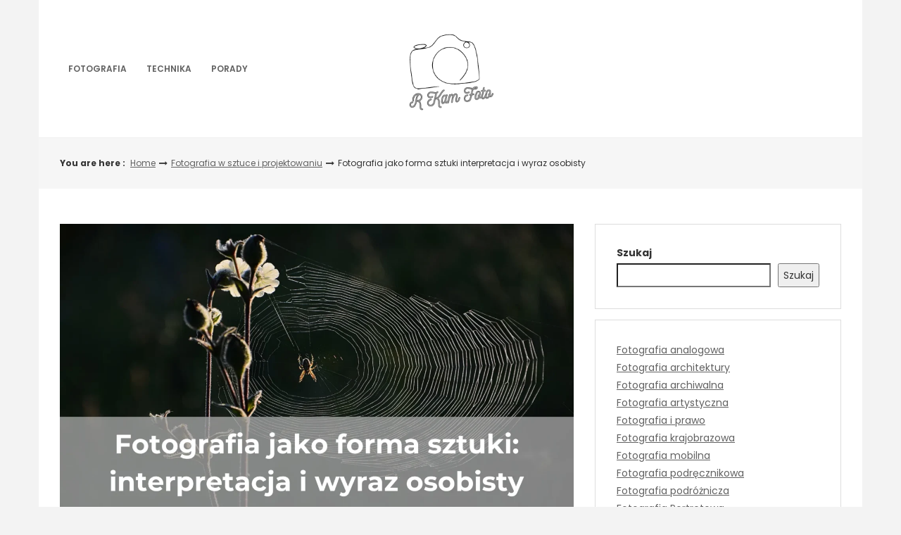

--- FILE ---
content_type: text/html; charset=UTF-8
request_url: https://rkamfoto.pl/fotografia-jako-forma-sztuki-interpretacja-i-wyraz-osobisty/
body_size: 14437
content:
<!DOCTYPE html>
<html lang="pl-PL">
<head>

<meta http-equiv="Content-Type" content="text/html; charset=UTF-8" />
<meta name="viewport" content="width=device-width, initial-scale=1.0, maximum-scale=1.2, user-scalable=yes" />

<meta name='robots' content='index, follow, max-image-preview:large, max-snippet:-1, max-video-preview:-1' />

	<!-- This site is optimized with the Yoast SEO plugin v20.11 - https://yoast.com/wordpress/plugins/seo/ -->
	<title>Fotografia jako forma sztuki interpretacja i wyraz osobisty - R kam Foto</title>
	<link rel="canonical" href="https://rkamfoto.pl/fotografia-jako-forma-sztuki-interpretacja-i-wyraz-osobisty/" />
	<meta property="og:locale" content="pl_PL" />
	<meta property="og:type" content="article" />
	<meta property="og:title" content="Fotografia jako forma sztuki interpretacja i wyraz osobisty - R kam Foto" />
	<meta property="og:description" content="Fotografia jako forma sztuki: interpretacja i wyraz osobisty Fotografia jako forma sztuki ma niezwykłą moc interpretacji i wyrazu osobistego. Przez obiektyw aparatu możemy uchwycić nie tylko rzeczywistość, ale także nasze własne emocje, przekonania i spojrzenie na świat. Każde zdjęcie staje się unikatowym świadectwem artysty, który za pomocą kadru, światła i kompozycji oddaje swoje indywidualne spojrzenie" />
	<meta property="og:url" content="https://rkamfoto.pl/fotografia-jako-forma-sztuki-interpretacja-i-wyraz-osobisty/" />
	<meta property="og:site_name" content="R kam Foto" />
	<meta property="article:published_time" content="2023-08-30T15:00:00+00:00" />
	<meta property="og:image" content="https://rkamfoto.pl/wp-content/uploads/2023/07/Fotografia-jako-forma-sztuki-interpretacja-i-wyraz-osobisty-big.webp" />
	<meta property="og:image:width" content="1920" />
	<meta property="og:image:height" content="1080" />
	<meta property="og:image:type" content="image/webp" />
	<meta name="author" content="admin" />
	<meta name="twitter:card" content="summary_large_image" />
	<meta name="twitter:label1" content="Napisane przez" />
	<meta name="twitter:data1" content="admin" />
	<meta name="twitter:label2" content="Szacowany czas czytania" />
	<meta name="twitter:data2" content="3 minuty" />
	<script type="application/ld+json" class="yoast-schema-graph">{"@context":"https://schema.org","@graph":[{"@type":"Article","@id":"https://rkamfoto.pl/fotografia-jako-forma-sztuki-interpretacja-i-wyraz-osobisty/#article","isPartOf":{"@id":"https://rkamfoto.pl/fotografia-jako-forma-sztuki-interpretacja-i-wyraz-osobisty/"},"author":{"name":"admin","@id":"https://rkamfoto.pl/#/schema/person/cbddc3fab819c663606586388f6079bf"},"headline":"Fotografia jako forma sztuki interpretacja i wyraz osobisty","datePublished":"2023-08-30T15:00:00+00:00","dateModified":"2023-08-30T15:00:00+00:00","mainEntityOfPage":{"@id":"https://rkamfoto.pl/fotografia-jako-forma-sztuki-interpretacja-i-wyraz-osobisty/"},"wordCount":695,"publisher":{"@id":"https://rkamfoto.pl/#organization"},"image":{"@id":"https://rkamfoto.pl/fotografia-jako-forma-sztuki-interpretacja-i-wyraz-osobisty/#primaryimage"},"thumbnailUrl":"https://rkamfoto.pl/wp-content/uploads/2023/07/Fotografia-jako-forma-sztuki-interpretacja-i-wyraz-osobisty-big.webp","articleSection":["Fotografia w sztuce i projektowaniu"],"inLanguage":"pl-PL"},{"@type":"WebPage","@id":"https://rkamfoto.pl/fotografia-jako-forma-sztuki-interpretacja-i-wyraz-osobisty/","url":"https://rkamfoto.pl/fotografia-jako-forma-sztuki-interpretacja-i-wyraz-osobisty/","name":"Fotografia jako forma sztuki interpretacja i wyraz osobisty - R kam Foto","isPartOf":{"@id":"https://rkamfoto.pl/#website"},"primaryImageOfPage":{"@id":"https://rkamfoto.pl/fotografia-jako-forma-sztuki-interpretacja-i-wyraz-osobisty/#primaryimage"},"image":{"@id":"https://rkamfoto.pl/fotografia-jako-forma-sztuki-interpretacja-i-wyraz-osobisty/#primaryimage"},"thumbnailUrl":"https://rkamfoto.pl/wp-content/uploads/2023/07/Fotografia-jako-forma-sztuki-interpretacja-i-wyraz-osobisty-big.webp","datePublished":"2023-08-30T15:00:00+00:00","dateModified":"2023-08-30T15:00:00+00:00","breadcrumb":{"@id":"https://rkamfoto.pl/fotografia-jako-forma-sztuki-interpretacja-i-wyraz-osobisty/#breadcrumb"},"inLanguage":"pl-PL","potentialAction":[{"@type":"ReadAction","target":["https://rkamfoto.pl/fotografia-jako-forma-sztuki-interpretacja-i-wyraz-osobisty/"]}]},{"@type":"ImageObject","inLanguage":"pl-PL","@id":"https://rkamfoto.pl/fotografia-jako-forma-sztuki-interpretacja-i-wyraz-osobisty/#primaryimage","url":"https://rkamfoto.pl/wp-content/uploads/2023/07/Fotografia-jako-forma-sztuki-interpretacja-i-wyraz-osobisty-big.webp","contentUrl":"https://rkamfoto.pl/wp-content/uploads/2023/07/Fotografia-jako-forma-sztuki-interpretacja-i-wyraz-osobisty-big.webp","width":1920,"height":1080},{"@type":"BreadcrumbList","@id":"https://rkamfoto.pl/fotografia-jako-forma-sztuki-interpretacja-i-wyraz-osobisty/#breadcrumb","itemListElement":[{"@type":"ListItem","position":1,"name":"Strona główna","item":"https://rkamfoto.pl/"},{"@type":"ListItem","position":2,"name":"Fotografia jako forma sztuki interpretacja i wyraz osobisty"}]},{"@type":"WebSite","@id":"https://rkamfoto.pl/#website","url":"https://rkamfoto.pl/","name":"R kam Foto","description":"","publisher":{"@id":"https://rkamfoto.pl/#organization"},"potentialAction":[{"@type":"SearchAction","target":{"@type":"EntryPoint","urlTemplate":"https://rkamfoto.pl/?s={search_term_string}"},"query-input":"required name=search_term_string"}],"inLanguage":"pl-PL"},{"@type":"Organization","@id":"https://rkamfoto.pl/#organization","name":"R kam Foto","url":"https://rkamfoto.pl/","logo":{"@type":"ImageObject","inLanguage":"pl-PL","@id":"https://rkamfoto.pl/#/schema/logo/image/","url":"https://rkamfoto.pl/wp-content/uploads/2023/07/cropped-logo-01.png","contentUrl":"https://rkamfoto.pl/wp-content/uploads/2023/07/cropped-logo-01.png","width":500,"height":222,"caption":"R kam Foto"},"image":{"@id":"https://rkamfoto.pl/#/schema/logo/image/"}},{"@type":"Person","@id":"https://rkamfoto.pl/#/schema/person/cbddc3fab819c663606586388f6079bf","name":"admin","image":{"@type":"ImageObject","inLanguage":"pl-PL","@id":"https://rkamfoto.pl/#/schema/person/image/","url":"https://secure.gravatar.com/avatar/e7e8702fba34429ef7e25daa3c8ce033c3ef4e7bdd104918a4f4761e44e5a7a0?s=96&d=mm&r=g","contentUrl":"https://secure.gravatar.com/avatar/e7e8702fba34429ef7e25daa3c8ce033c3ef4e7bdd104918a4f4761e44e5a7a0?s=96&d=mm&r=g","caption":"admin"},"sameAs":["https://rkamfoto.pl"],"url":"https://rkamfoto.pl/author/admin/"}]}</script>
	<!-- / Yoast SEO plugin. -->


<link rel='dns-prefetch' href='//fonts.googleapis.com' />
<link rel="alternate" type="application/rss+xml" title="R kam Foto &raquo; Kanał z wpisami" href="https://rkamfoto.pl/feed/" />
<link rel="alternate" type="application/rss+xml" title="R kam Foto &raquo; Kanał z komentarzami" href="https://rkamfoto.pl/comments/feed/" />
<link rel="alternate" title="oEmbed (JSON)" type="application/json+oembed" href="https://rkamfoto.pl/wp-json/oembed/1.0/embed?url=https%3A%2F%2Frkamfoto.pl%2Ffotografia-jako-forma-sztuki-interpretacja-i-wyraz-osobisty%2F" />
<link rel="alternate" title="oEmbed (XML)" type="text/xml+oembed" href="https://rkamfoto.pl/wp-json/oembed/1.0/embed?url=https%3A%2F%2Frkamfoto.pl%2Ffotografia-jako-forma-sztuki-interpretacja-i-wyraz-osobisty%2F&#038;format=xml" />
<style id='wp-img-auto-sizes-contain-inline-css' type='text/css'>
img:is([sizes=auto i],[sizes^="auto," i]){contain-intrinsic-size:3000px 1500px}
/*# sourceURL=wp-img-auto-sizes-contain-inline-css */
</style>
<style id='wp-emoji-styles-inline-css' type='text/css'>

	img.wp-smiley, img.emoji {
		display: inline !important;
		border: none !important;
		box-shadow: none !important;
		height: 1em !important;
		width: 1em !important;
		margin: 0 0.07em !important;
		vertical-align: -0.1em !important;
		background: none !important;
		padding: 0 !important;
	}
/*# sourceURL=wp-emoji-styles-inline-css */
</style>
<style id='wp-block-library-inline-css' type='text/css'>
:root{--wp-block-synced-color:#7a00df;--wp-block-synced-color--rgb:122,0,223;--wp-bound-block-color:var(--wp-block-synced-color);--wp-editor-canvas-background:#ddd;--wp-admin-theme-color:#007cba;--wp-admin-theme-color--rgb:0,124,186;--wp-admin-theme-color-darker-10:#006ba1;--wp-admin-theme-color-darker-10--rgb:0,107,160.5;--wp-admin-theme-color-darker-20:#005a87;--wp-admin-theme-color-darker-20--rgb:0,90,135;--wp-admin-border-width-focus:2px}@media (min-resolution:192dpi){:root{--wp-admin-border-width-focus:1.5px}}.wp-element-button{cursor:pointer}:root .has-very-light-gray-background-color{background-color:#eee}:root .has-very-dark-gray-background-color{background-color:#313131}:root .has-very-light-gray-color{color:#eee}:root .has-very-dark-gray-color{color:#313131}:root .has-vivid-green-cyan-to-vivid-cyan-blue-gradient-background{background:linear-gradient(135deg,#00d084,#0693e3)}:root .has-purple-crush-gradient-background{background:linear-gradient(135deg,#34e2e4,#4721fb 50%,#ab1dfe)}:root .has-hazy-dawn-gradient-background{background:linear-gradient(135deg,#faaca8,#dad0ec)}:root .has-subdued-olive-gradient-background{background:linear-gradient(135deg,#fafae1,#67a671)}:root .has-atomic-cream-gradient-background{background:linear-gradient(135deg,#fdd79a,#004a59)}:root .has-nightshade-gradient-background{background:linear-gradient(135deg,#330968,#31cdcf)}:root .has-midnight-gradient-background{background:linear-gradient(135deg,#020381,#2874fc)}:root{--wp--preset--font-size--normal:16px;--wp--preset--font-size--huge:42px}.has-regular-font-size{font-size:1em}.has-larger-font-size{font-size:2.625em}.has-normal-font-size{font-size:var(--wp--preset--font-size--normal)}.has-huge-font-size{font-size:var(--wp--preset--font-size--huge)}.has-text-align-center{text-align:center}.has-text-align-left{text-align:left}.has-text-align-right{text-align:right}.has-fit-text{white-space:nowrap!important}#end-resizable-editor-section{display:none}.aligncenter{clear:both}.items-justified-left{justify-content:flex-start}.items-justified-center{justify-content:center}.items-justified-right{justify-content:flex-end}.items-justified-space-between{justify-content:space-between}.screen-reader-text{border:0;clip-path:inset(50%);height:1px;margin:-1px;overflow:hidden;padding:0;position:absolute;width:1px;word-wrap:normal!important}.screen-reader-text:focus{background-color:#ddd;clip-path:none;color:#444;display:block;font-size:1em;height:auto;left:5px;line-height:normal;padding:15px 23px 14px;text-decoration:none;top:5px;width:auto;z-index:100000}html :where(.has-border-color){border-style:solid}html :where([style*=border-top-color]){border-top-style:solid}html :where([style*=border-right-color]){border-right-style:solid}html :where([style*=border-bottom-color]){border-bottom-style:solid}html :where([style*=border-left-color]){border-left-style:solid}html :where([style*=border-width]){border-style:solid}html :where([style*=border-top-width]){border-top-style:solid}html :where([style*=border-right-width]){border-right-style:solid}html :where([style*=border-bottom-width]){border-bottom-style:solid}html :where([style*=border-left-width]){border-left-style:solid}html :where(img[class*=wp-image-]){height:auto;max-width:100%}:where(figure){margin:0 0 1em}html :where(.is-position-sticky){--wp-admin--admin-bar--position-offset:var(--wp-admin--admin-bar--height,0px)}@media screen and (max-width:600px){html :where(.is-position-sticky){--wp-admin--admin-bar--position-offset:0px}}

/*# sourceURL=wp-block-library-inline-css */
</style><style id='wp-block-archives-inline-css' type='text/css'>
.wp-block-archives{box-sizing:border-box}.wp-block-archives-dropdown label{display:block}
/*# sourceURL=https://rkamfoto.pl/wp-includes/blocks/archives/style.min.css */
</style>
<style id='wp-block-categories-inline-css' type='text/css'>
.wp-block-categories{box-sizing:border-box}.wp-block-categories.alignleft{margin-right:2em}.wp-block-categories.alignright{margin-left:2em}.wp-block-categories.wp-block-categories-dropdown.aligncenter{text-align:center}.wp-block-categories .wp-block-categories__label{display:block;width:100%}
/*# sourceURL=https://rkamfoto.pl/wp-includes/blocks/categories/style.min.css */
</style>
<style id='wp-block-latest-posts-inline-css' type='text/css'>
.wp-block-latest-posts{box-sizing:border-box}.wp-block-latest-posts.alignleft{margin-right:2em}.wp-block-latest-posts.alignright{margin-left:2em}.wp-block-latest-posts.wp-block-latest-posts__list{list-style:none}.wp-block-latest-posts.wp-block-latest-posts__list li{clear:both;overflow-wrap:break-word}.wp-block-latest-posts.is-grid{display:flex;flex-wrap:wrap}.wp-block-latest-posts.is-grid li{margin:0 1.25em 1.25em 0;width:100%}@media (min-width:600px){.wp-block-latest-posts.columns-2 li{width:calc(50% - .625em)}.wp-block-latest-posts.columns-2 li:nth-child(2n){margin-right:0}.wp-block-latest-posts.columns-3 li{width:calc(33.33333% - .83333em)}.wp-block-latest-posts.columns-3 li:nth-child(3n){margin-right:0}.wp-block-latest-posts.columns-4 li{width:calc(25% - .9375em)}.wp-block-latest-posts.columns-4 li:nth-child(4n){margin-right:0}.wp-block-latest-posts.columns-5 li{width:calc(20% - 1em)}.wp-block-latest-posts.columns-5 li:nth-child(5n){margin-right:0}.wp-block-latest-posts.columns-6 li{width:calc(16.66667% - 1.04167em)}.wp-block-latest-posts.columns-6 li:nth-child(6n){margin-right:0}}:root :where(.wp-block-latest-posts.is-grid){padding:0}:root :where(.wp-block-latest-posts.wp-block-latest-posts__list){padding-left:0}.wp-block-latest-posts__post-author,.wp-block-latest-posts__post-date{display:block;font-size:.8125em}.wp-block-latest-posts__post-excerpt,.wp-block-latest-posts__post-full-content{margin-bottom:1em;margin-top:.5em}.wp-block-latest-posts__featured-image a{display:inline-block}.wp-block-latest-posts__featured-image img{height:auto;max-width:100%;width:auto}.wp-block-latest-posts__featured-image.alignleft{float:left;margin-right:1em}.wp-block-latest-posts__featured-image.alignright{float:right;margin-left:1em}.wp-block-latest-posts__featured-image.aligncenter{margin-bottom:1em;text-align:center}
/*# sourceURL=https://rkamfoto.pl/wp-includes/blocks/latest-posts/style.min.css */
</style>
<style id='wp-block-search-inline-css' type='text/css'>
.wp-block-search__button{margin-left:10px;word-break:normal}.wp-block-search__button.has-icon{line-height:0}.wp-block-search__button svg{height:1.25em;min-height:24px;min-width:24px;width:1.25em;fill:currentColor;vertical-align:text-bottom}:where(.wp-block-search__button){border:1px solid #ccc;padding:6px 10px}.wp-block-search__inside-wrapper{display:flex;flex:auto;flex-wrap:nowrap;max-width:100%}.wp-block-search__label{width:100%}.wp-block-search.wp-block-search__button-only .wp-block-search__button{box-sizing:border-box;display:flex;flex-shrink:0;justify-content:center;margin-left:0;max-width:100%}.wp-block-search.wp-block-search__button-only .wp-block-search__inside-wrapper{min-width:0!important;transition-property:width}.wp-block-search.wp-block-search__button-only .wp-block-search__input{flex-basis:100%;transition-duration:.3s}.wp-block-search.wp-block-search__button-only.wp-block-search__searchfield-hidden,.wp-block-search.wp-block-search__button-only.wp-block-search__searchfield-hidden .wp-block-search__inside-wrapper{overflow:hidden}.wp-block-search.wp-block-search__button-only.wp-block-search__searchfield-hidden .wp-block-search__input{border-left-width:0!important;border-right-width:0!important;flex-basis:0;flex-grow:0;margin:0;min-width:0!important;padding-left:0!important;padding-right:0!important;width:0!important}:where(.wp-block-search__input){appearance:none;border:1px solid #949494;flex-grow:1;font-family:inherit;font-size:inherit;font-style:inherit;font-weight:inherit;letter-spacing:inherit;line-height:inherit;margin-left:0;margin-right:0;min-width:3rem;padding:8px;text-decoration:unset!important;text-transform:inherit}:where(.wp-block-search__button-inside .wp-block-search__inside-wrapper){background-color:#fff;border:1px solid #949494;box-sizing:border-box;padding:4px}:where(.wp-block-search__button-inside .wp-block-search__inside-wrapper) .wp-block-search__input{border:none;border-radius:0;padding:0 4px}:where(.wp-block-search__button-inside .wp-block-search__inside-wrapper) .wp-block-search__input:focus{outline:none}:where(.wp-block-search__button-inside .wp-block-search__inside-wrapper) :where(.wp-block-search__button){padding:4px 8px}.wp-block-search.aligncenter .wp-block-search__inside-wrapper{margin:auto}.wp-block[data-align=right] .wp-block-search.wp-block-search__button-only .wp-block-search__inside-wrapper{float:right}
/*# sourceURL=https://rkamfoto.pl/wp-includes/blocks/search/style.min.css */
</style>
<style id='global-styles-inline-css' type='text/css'>
:root{--wp--preset--aspect-ratio--square: 1;--wp--preset--aspect-ratio--4-3: 4/3;--wp--preset--aspect-ratio--3-4: 3/4;--wp--preset--aspect-ratio--3-2: 3/2;--wp--preset--aspect-ratio--2-3: 2/3;--wp--preset--aspect-ratio--16-9: 16/9;--wp--preset--aspect-ratio--9-16: 9/16;--wp--preset--color--black: #000000;--wp--preset--color--cyan-bluish-gray: #abb8c3;--wp--preset--color--white: #ffffff;--wp--preset--color--pale-pink: #f78da7;--wp--preset--color--vivid-red: #cf2e2e;--wp--preset--color--luminous-vivid-orange: #ff6900;--wp--preset--color--luminous-vivid-amber: #fcb900;--wp--preset--color--light-green-cyan: #7bdcb5;--wp--preset--color--vivid-green-cyan: #00d084;--wp--preset--color--pale-cyan-blue: #8ed1fc;--wp--preset--color--vivid-cyan-blue: #0693e3;--wp--preset--color--vivid-purple: #9b51e0;--wp--preset--gradient--vivid-cyan-blue-to-vivid-purple: linear-gradient(135deg,rgb(6,147,227) 0%,rgb(155,81,224) 100%);--wp--preset--gradient--light-green-cyan-to-vivid-green-cyan: linear-gradient(135deg,rgb(122,220,180) 0%,rgb(0,208,130) 100%);--wp--preset--gradient--luminous-vivid-amber-to-luminous-vivid-orange: linear-gradient(135deg,rgb(252,185,0) 0%,rgb(255,105,0) 100%);--wp--preset--gradient--luminous-vivid-orange-to-vivid-red: linear-gradient(135deg,rgb(255,105,0) 0%,rgb(207,46,46) 100%);--wp--preset--gradient--very-light-gray-to-cyan-bluish-gray: linear-gradient(135deg,rgb(238,238,238) 0%,rgb(169,184,195) 100%);--wp--preset--gradient--cool-to-warm-spectrum: linear-gradient(135deg,rgb(74,234,220) 0%,rgb(151,120,209) 20%,rgb(207,42,186) 40%,rgb(238,44,130) 60%,rgb(251,105,98) 80%,rgb(254,248,76) 100%);--wp--preset--gradient--blush-light-purple: linear-gradient(135deg,rgb(255,206,236) 0%,rgb(152,150,240) 100%);--wp--preset--gradient--blush-bordeaux: linear-gradient(135deg,rgb(254,205,165) 0%,rgb(254,45,45) 50%,rgb(107,0,62) 100%);--wp--preset--gradient--luminous-dusk: linear-gradient(135deg,rgb(255,203,112) 0%,rgb(199,81,192) 50%,rgb(65,88,208) 100%);--wp--preset--gradient--pale-ocean: linear-gradient(135deg,rgb(255,245,203) 0%,rgb(182,227,212) 50%,rgb(51,167,181) 100%);--wp--preset--gradient--electric-grass: linear-gradient(135deg,rgb(202,248,128) 0%,rgb(113,206,126) 100%);--wp--preset--gradient--midnight: linear-gradient(135deg,rgb(2,3,129) 0%,rgb(40,116,252) 100%);--wp--preset--font-size--small: 13px;--wp--preset--font-size--medium: 20px;--wp--preset--font-size--large: 36px;--wp--preset--font-size--x-large: 42px;--wp--preset--spacing--20: 0.44rem;--wp--preset--spacing--30: 0.67rem;--wp--preset--spacing--40: 1rem;--wp--preset--spacing--50: 1.5rem;--wp--preset--spacing--60: 2.25rem;--wp--preset--spacing--70: 3.38rem;--wp--preset--spacing--80: 5.06rem;--wp--preset--shadow--natural: 6px 6px 9px rgba(0, 0, 0, 0.2);--wp--preset--shadow--deep: 12px 12px 50px rgba(0, 0, 0, 0.4);--wp--preset--shadow--sharp: 6px 6px 0px rgba(0, 0, 0, 0.2);--wp--preset--shadow--outlined: 6px 6px 0px -3px rgb(255, 255, 255), 6px 6px rgb(0, 0, 0);--wp--preset--shadow--crisp: 6px 6px 0px rgb(0, 0, 0);}:where(.is-layout-flex){gap: 0.5em;}:where(.is-layout-grid){gap: 0.5em;}body .is-layout-flex{display: flex;}.is-layout-flex{flex-wrap: wrap;align-items: center;}.is-layout-flex > :is(*, div){margin: 0;}body .is-layout-grid{display: grid;}.is-layout-grid > :is(*, div){margin: 0;}:where(.wp-block-columns.is-layout-flex){gap: 2em;}:where(.wp-block-columns.is-layout-grid){gap: 2em;}:where(.wp-block-post-template.is-layout-flex){gap: 1.25em;}:where(.wp-block-post-template.is-layout-grid){gap: 1.25em;}.has-black-color{color: var(--wp--preset--color--black) !important;}.has-cyan-bluish-gray-color{color: var(--wp--preset--color--cyan-bluish-gray) !important;}.has-white-color{color: var(--wp--preset--color--white) !important;}.has-pale-pink-color{color: var(--wp--preset--color--pale-pink) !important;}.has-vivid-red-color{color: var(--wp--preset--color--vivid-red) !important;}.has-luminous-vivid-orange-color{color: var(--wp--preset--color--luminous-vivid-orange) !important;}.has-luminous-vivid-amber-color{color: var(--wp--preset--color--luminous-vivid-amber) !important;}.has-light-green-cyan-color{color: var(--wp--preset--color--light-green-cyan) !important;}.has-vivid-green-cyan-color{color: var(--wp--preset--color--vivid-green-cyan) !important;}.has-pale-cyan-blue-color{color: var(--wp--preset--color--pale-cyan-blue) !important;}.has-vivid-cyan-blue-color{color: var(--wp--preset--color--vivid-cyan-blue) !important;}.has-vivid-purple-color{color: var(--wp--preset--color--vivid-purple) !important;}.has-black-background-color{background-color: var(--wp--preset--color--black) !important;}.has-cyan-bluish-gray-background-color{background-color: var(--wp--preset--color--cyan-bluish-gray) !important;}.has-white-background-color{background-color: var(--wp--preset--color--white) !important;}.has-pale-pink-background-color{background-color: var(--wp--preset--color--pale-pink) !important;}.has-vivid-red-background-color{background-color: var(--wp--preset--color--vivid-red) !important;}.has-luminous-vivid-orange-background-color{background-color: var(--wp--preset--color--luminous-vivid-orange) !important;}.has-luminous-vivid-amber-background-color{background-color: var(--wp--preset--color--luminous-vivid-amber) !important;}.has-light-green-cyan-background-color{background-color: var(--wp--preset--color--light-green-cyan) !important;}.has-vivid-green-cyan-background-color{background-color: var(--wp--preset--color--vivid-green-cyan) !important;}.has-pale-cyan-blue-background-color{background-color: var(--wp--preset--color--pale-cyan-blue) !important;}.has-vivid-cyan-blue-background-color{background-color: var(--wp--preset--color--vivid-cyan-blue) !important;}.has-vivid-purple-background-color{background-color: var(--wp--preset--color--vivid-purple) !important;}.has-black-border-color{border-color: var(--wp--preset--color--black) !important;}.has-cyan-bluish-gray-border-color{border-color: var(--wp--preset--color--cyan-bluish-gray) !important;}.has-white-border-color{border-color: var(--wp--preset--color--white) !important;}.has-pale-pink-border-color{border-color: var(--wp--preset--color--pale-pink) !important;}.has-vivid-red-border-color{border-color: var(--wp--preset--color--vivid-red) !important;}.has-luminous-vivid-orange-border-color{border-color: var(--wp--preset--color--luminous-vivid-orange) !important;}.has-luminous-vivid-amber-border-color{border-color: var(--wp--preset--color--luminous-vivid-amber) !important;}.has-light-green-cyan-border-color{border-color: var(--wp--preset--color--light-green-cyan) !important;}.has-vivid-green-cyan-border-color{border-color: var(--wp--preset--color--vivid-green-cyan) !important;}.has-pale-cyan-blue-border-color{border-color: var(--wp--preset--color--pale-cyan-blue) !important;}.has-vivid-cyan-blue-border-color{border-color: var(--wp--preset--color--vivid-cyan-blue) !important;}.has-vivid-purple-border-color{border-color: var(--wp--preset--color--vivid-purple) !important;}.has-vivid-cyan-blue-to-vivid-purple-gradient-background{background: var(--wp--preset--gradient--vivid-cyan-blue-to-vivid-purple) !important;}.has-light-green-cyan-to-vivid-green-cyan-gradient-background{background: var(--wp--preset--gradient--light-green-cyan-to-vivid-green-cyan) !important;}.has-luminous-vivid-amber-to-luminous-vivid-orange-gradient-background{background: var(--wp--preset--gradient--luminous-vivid-amber-to-luminous-vivid-orange) !important;}.has-luminous-vivid-orange-to-vivid-red-gradient-background{background: var(--wp--preset--gradient--luminous-vivid-orange-to-vivid-red) !important;}.has-very-light-gray-to-cyan-bluish-gray-gradient-background{background: var(--wp--preset--gradient--very-light-gray-to-cyan-bluish-gray) !important;}.has-cool-to-warm-spectrum-gradient-background{background: var(--wp--preset--gradient--cool-to-warm-spectrum) !important;}.has-blush-light-purple-gradient-background{background: var(--wp--preset--gradient--blush-light-purple) !important;}.has-blush-bordeaux-gradient-background{background: var(--wp--preset--gradient--blush-bordeaux) !important;}.has-luminous-dusk-gradient-background{background: var(--wp--preset--gradient--luminous-dusk) !important;}.has-pale-ocean-gradient-background{background: var(--wp--preset--gradient--pale-ocean) !important;}.has-electric-grass-gradient-background{background: var(--wp--preset--gradient--electric-grass) !important;}.has-midnight-gradient-background{background: var(--wp--preset--gradient--midnight) !important;}.has-small-font-size{font-size: var(--wp--preset--font-size--small) !important;}.has-medium-font-size{font-size: var(--wp--preset--font-size--medium) !important;}.has-large-font-size{font-size: var(--wp--preset--font-size--large) !important;}.has-x-large-font-size{font-size: var(--wp--preset--font-size--x-large) !important;}
/*# sourceURL=global-styles-inline-css */
</style>

<style id='classic-theme-styles-inline-css' type='text/css'>
/*! This file is auto-generated */
.wp-block-button__link{color:#fff;background-color:#32373c;border-radius:9999px;box-shadow:none;text-decoration:none;padding:calc(.667em + 2px) calc(1.333em + 2px);font-size:1.125em}.wp-block-file__button{background:#32373c;color:#fff;text-decoration:none}
/*# sourceURL=/wp-includes/css/classic-themes.min.css */
</style>
<link rel='stylesheet' id='dashicons-css' href='https://rkamfoto.pl/wp-includes/css/dashicons.min.css?ver=6.9' type='text/css' media='all' />
<link rel='stylesheet' id='google-fonts-css' href='https://fonts.googleapis.com/css?family=Cinzel+Decorative%7CPoppins%3A100%2C100i%2C200%2C200i%2C300%2C300i%2C400%2C400i%2C500%2C500i%2C600%2C600i%2C700%2C700i%2C800%2C800i%2C900%2C900i&#038;subset=latin%2Clatin-ext&#038;ver=1.0.0' type='text/css' media='all' />
<link rel='stylesheet' id='bootstrap-css' href='https://rkamfoto.pl/wp-content/themes/savana-lite/assets/css/bootstrap.css?ver=3.3.7' type='text/css' media='all' />
<link rel='stylesheet' id='font-awesome-css' href='https://rkamfoto.pl/wp-content/themes/savana-lite/assets/css/font-awesome.css?ver=4.7.0' type='text/css' media='all' />
<link rel='stylesheet' id='swipebox-css' href='https://rkamfoto.pl/wp-content/themes/savana-lite/assets/css/swipebox.css?ver=1.3.0' type='text/css' media='all' />
<link rel='stylesheet' id='slick-css' href='https://rkamfoto.pl/wp-content/themes/savana-lite/assets/css/slick.css?ver=1.8.0' type='text/css' media='all' />
<link rel='stylesheet' id='savana-lite-woocommerce-css' href='https://rkamfoto.pl/wp-content/themes/savana-lite/assets/css/savana-lite-woocommerce.css?ver=1.0.0' type='text/css' media='all' />
<link rel='stylesheet' id='owl.carousel-css' href='https://rkamfoto.pl/wp-content/themes/haaski-lite/assets/css/owl.carousel.css?ver=2.3.4' type='text/css' media='all' />
<link rel='stylesheet' id='owl.theme.default-css' href='https://rkamfoto.pl/wp-content/themes/haaski-lite/assets/css/owl.theme.default.css?ver=2.3.4' type='text/css' media='all' />
<link rel='stylesheet' id='haaski-lite-owl-theme-css' href='https://rkamfoto.pl/wp-content/themes/haaski-lite/assets/css/haaski.lite.owl.theme.css?ver=1.0.0' type='text/css' media='all' />
<link rel='stylesheet' id='haaski-lite-parent-style-css' href='https://rkamfoto.pl/wp-content/themes/savana-lite/style.css?ver=6.9' type='text/css' media='all' />
<link rel='stylesheet' id='haaski-lite-style-css' href='https://rkamfoto.pl/wp-content/themes/haaski-lite/style.css?ver=6.9' type='text/css' media='all' />
<style id='haaski-lite-style-inline-css' type='text/css'>
@media (min-width:992px) {.container{width:960px}}@media (min-width:992px) {.container.block{width:950px}}@media (min-width:768px) {.container.grid-container{width:940px}}@media (min-width:1200px){.container{width:1200px}}@media (min-width:1200px){.container.block{width:1190px}}@media (min-width:768px) {.container.grid-container{width:1180px}}@media (min-width:1400px){.container{width:1200px}}@media (min-width:1400px){.container.block{width:1190px}}@media (min-width:768px) {.container.grid-container{width:1180px}}#logo a { color:#616161; }#logo a { font-size:40px; }#logo a span { margin-top:10px; }
/*# sourceURL=haaski-lite-style-inline-css */
</style>
<link rel='stylesheet' id='haaski-lite-black-css' href='https://rkamfoto.pl/wp-content/themes/haaski-lite/assets/skins/black.css?ver=1.0.0' type='text/css' media='all' />
<script type="text/javascript" src="https://rkamfoto.pl/wp-includes/js/jquery/jquery.min.js?ver=3.7.1" id="jquery-core-js"></script>
<script type="text/javascript" src="https://rkamfoto.pl/wp-includes/js/jquery/jquery-migrate.min.js?ver=3.4.1" id="jquery-migrate-js"></script>
<link rel="https://api.w.org/" href="https://rkamfoto.pl/wp-json/" /><link rel="alternate" title="JSON" type="application/json" href="https://rkamfoto.pl/wp-json/wp/v2/posts/37" /><link rel="EditURI" type="application/rsd+xml" title="RSD" href="https://rkamfoto.pl/xmlrpc.php?rsd" />
<meta name="generator" content="WordPress 6.9" />
<link rel='shortlink' href='https://rkamfoto.pl/?p=37' />
<meta name="description" content="Fotografia jako forma sztuki: interpretacja i wyraz osobisty Fotografia jako forma sztuki ma niezwykłą moc interpretacji i wyrazu... Sprawdź Teraz!"><link rel="canonical" href="https://rkamfoto.pl/fotografia-jako-forma-sztuki-interpretacja-i-wyraz-osobisty/" />
<script type="application/ld+json">{"@context":"http:\/\/schema.org","@type":"WebPage","name":"Fotografia jako forma sztuki interpretacja i wyraz osobisty","url":"https:\/\/rkamfoto.pl\/fotografia-jako-forma-sztuki-interpretacja-i-wyraz-osobisty\/","description":"Fotografia jako forma sztuki: interpretacja i wyraz osobisty Fotografia jako forma sztuki ma niezwyk\u0142\u0105 moc interpretacji i wyrazu osobistego. Przez obiektyw aparatu mo\u017cemy uchwyci\u0107 nie tylko rzeczywisto\u015b\u0107, ale tak\u017ce nasze w\u0142asne emocje, przekonania i spojrzenie na \u015bwiat. Ka\u017cde zdj\u0119cie staje si\u0119 unikatowym \u015bwiadectwem artysty, kt\u00f3ry za pomoc\u0105 kadru, \u015bwiat\u0142a i kompozycji oddaje swoje indywidualne spojrzenie"}</script><link rel="icon" href="https://rkamfoto.pl/wp-content/uploads/2023/07/cropped-cropped-logo-01-32x32.png" sizes="32x32" />
<link rel="icon" href="https://rkamfoto.pl/wp-content/uploads/2023/07/cropped-cropped-logo-01-192x192.png" sizes="192x192" />
<link rel="apple-touch-icon" href="https://rkamfoto.pl/wp-content/uploads/2023/07/cropped-cropped-logo-01-180x180.png" />
<meta name="msapplication-TileImage" content="https://rkamfoto.pl/wp-content/uploads/2023/07/cropped-cropped-logo-01-270x270.png" />
		<style type="text/css" id="wp-custom-css">
			.hometitle {
    text-align: center;
    font-size: 14px;
    color: #555;
}		</style>
		
</head>

<body class="wp-singular post-template-default single single-post postid-37 single-format-standard wp-custom-logo wp-theme-savana-lite wp-child-theme-haaski-lite">


<a class="skip-link screen-reader-text" href="#content">Skip to content</a>


        <div id="sidebar-wrapper">
            
            <div id="scroll-sidebar" class="clearfix">
				
                <a class="mobile-navigation" href="#modal-sidebar">
                	<i class="fa fa-times open"></i>
                </a>
                	
                <div class="wrap">
				
                    <div class="mobilemenu-box">
                       
                        <nav id="mobilemenu" class="mobile-menu-1">
							
							<ul id="menu-pnav" class="menu"><li id="menu-item-288" class="menu-item menu-item-type-custom menu-item-object-custom menu-item-has-children menu-item-288"><a href="#">Fotografia</a>
<ul class="sub-menu">
	<li id="menu-item-258" class="menu-item menu-item-type-taxonomy menu-item-object-category menu-item-258"><a href="https://rkamfoto.pl/category/podstawy-fotografii/">Podstawy fotografii</a></li>
	<li id="menu-item-251" class="menu-item menu-item-type-taxonomy menu-item-object-category menu-item-251"><a href="https://rkamfoto.pl/category/fotografia-krajobrazowa/">Fotografia krajobrazowa</a></li>
	<li id="menu-item-255" class="menu-item menu-item-type-taxonomy menu-item-object-category menu-item-255"><a href="https://rkamfoto.pl/category/fotografia-portretowa/">Fotografia Portretowa</a></li>
	<li id="menu-item-256" class="menu-item menu-item-type-taxonomy menu-item-object-category menu-item-256"><a href="https://rkamfoto.pl/category/fotografia-zwierzat/">Fotografia zwierząt</a></li>
	<li id="menu-item-253" class="menu-item menu-item-type-taxonomy menu-item-object-category menu-item-253"><a href="https://rkamfoto.pl/category/fotografia-archiwalna/">Fotografia archiwalna</a></li>
	<li id="menu-item-254" class="menu-item menu-item-type-taxonomy menu-item-object-category menu-item-254"><a href="https://rkamfoto.pl/category/fotografia-w-social-media/">Fotografia w social media</a></li>
	<li id="menu-item-249" class="menu-item menu-item-type-taxonomy menu-item-object-category menu-item-249"><a href="https://rkamfoto.pl/category/fotografia-podrecznikowa/">Fotografia podręcznikowa</a></li>
	<li id="menu-item-268" class="menu-item menu-item-type-taxonomy menu-item-object-category menu-item-268"><a href="https://rkamfoto.pl/category/fotografia-produktowa/">Fotografia produktowa</a></li>
	<li id="menu-item-259" class="menu-item menu-item-type-taxonomy menu-item-object-category menu-item-259"><a href="https://rkamfoto.pl/category/fotografia-architektury/">Fotografia architektury</a></li>
	<li id="menu-item-260" class="menu-item menu-item-type-taxonomy menu-item-object-category menu-item-260"><a href="https://rkamfoto.pl/category/fotografia-w-podrecznikach/">Fotografia w podręcznikach</a></li>
	<li id="menu-item-261" class="menu-item menu-item-type-taxonomy menu-item-object-category current-post-ancestor current-menu-parent current-post-parent menu-item-261"><a href="https://rkamfoto.pl/category/fotografia-w-sztuce-i-projektowaniu/">Fotografia w sztuce i projektowaniu</a></li>
	<li id="menu-item-267" class="menu-item menu-item-type-taxonomy menu-item-object-category menu-item-267"><a href="https://rkamfoto.pl/category/fotografia-przyrodnicza/">Fotografia przyrodnicza</a></li>
	<li id="menu-item-265" class="menu-item menu-item-type-taxonomy menu-item-object-category menu-item-265"><a href="https://rkamfoto.pl/category/fotografia-artystyczna/">Fotografia artystyczna</a></li>
	<li id="menu-item-266" class="menu-item menu-item-type-taxonomy menu-item-object-category menu-item-266"><a href="https://rkamfoto.pl/category/fotografia-reportazowa/">Fotografia reportażowa</a></li>
	<li id="menu-item-269" class="menu-item menu-item-type-taxonomy menu-item-object-category menu-item-269"><a href="https://rkamfoto.pl/category/fotografia-podroznicza/">Fotografia podróżnicza</a></li>
</ul>
</li>
<li id="menu-item-290" class="menu-item menu-item-type-custom menu-item-object-custom menu-item-has-children menu-item-290"><a href="#">Technika</a>
<ul class="sub-menu">
	<li id="menu-item-250" class="menu-item menu-item-type-taxonomy menu-item-object-category menu-item-250"><a href="https://rkamfoto.pl/category/techniki-fotograficzne/">Techniki fotograficzne</a></li>
	<li id="menu-item-252" class="menu-item menu-item-type-taxonomy menu-item-object-category menu-item-252"><a href="https://rkamfoto.pl/category/fotografia-analogowa/">Fotografia analogowa</a></li>
	<li id="menu-item-263" class="menu-item menu-item-type-taxonomy menu-item-object-category menu-item-263"><a href="https://rkamfoto.pl/category/fotografia-mobilna/">Fotografia mobilna</a></li>
	<li id="menu-item-264" class="menu-item menu-item-type-taxonomy menu-item-object-category menu-item-264"><a href="https://rkamfoto.pl/category/retusz-i-edycja-zdjec/">Retusz i edycja zdjęć</a></li>
	<li id="menu-item-270" class="menu-item menu-item-type-taxonomy menu-item-object-category menu-item-270"><a href="https://rkamfoto.pl/category/sztuka-druku-fotografii/">Sztuka druku fotografii</a></li>
</ul>
</li>
<li id="menu-item-289" class="menu-item menu-item-type-custom menu-item-object-custom menu-item-has-children menu-item-289"><a href="#">Porady</a>
<ul class="sub-menu">
	<li id="menu-item-262" class="menu-item menu-item-type-taxonomy menu-item-object-category menu-item-262"><a href="https://rkamfoto.pl/category/poradniki-zakupowe/">Poradniki zakupowe</a></li>
	<li id="menu-item-257" class="menu-item menu-item-type-taxonomy menu-item-object-category menu-item-257"><a href="https://rkamfoto.pl/category/fotografia-i-prawo/">Fotografia i prawo</a></li>
</ul>
</li>
</ul>                            
                        </nav> 
                        
                    </div>
                
				</div>
                
                <div class="sidebar-area">
                
                    <div class="post-article copyright-section">

                    	
                    	Copyright R kam Foto 2026
                    	<br/><a href="https://www.themeinprogress.com/" target="_blank">Theme by ThemeinProgress</a>
                    	<br/><a href="http://wordpress.org/" title="A Semantic Personal Publishing Platform" rel="generator">Proudly powered by WordPress</a>

                    </div>
                
                </div>
                
            </div>
        
        </div>
        

<div id="overlay-body"></div>

<div id="wrapper">

	<header id="header-wrapper" >

        <div id="header" class="header-menu-layout-1">

            <div class="container">

                <div class="row hd-flex">

                    <div class="hd-flex-col-2 col-md-4" >

                        <a class="mobile-navigation" href="#modal-sidebar">
                            <i class="fa fa-bars"></i>
                        </a>

                        <button class="menu-toggle" aria-controls="mainmenu" aria-expanded="false" type="button">
                            <span aria-hidden="true">Menu</span>
                            <span class="dashicons" aria-hidden="true"></span>
                        </button>

                        <nav id="primary-menu" class="header-menu" >

                            <ul id="menu-pnav-1" class="menu"><li class="menu-item menu-item-type-custom menu-item-object-custom menu-item-has-children menu-item-288"><a href="#">Fotografia</a>
<ul class="sub-menu">
	<li class="menu-item menu-item-type-taxonomy menu-item-object-category menu-item-258"><a href="https://rkamfoto.pl/category/podstawy-fotografii/">Podstawy fotografii</a></li>
	<li class="menu-item menu-item-type-taxonomy menu-item-object-category menu-item-251"><a href="https://rkamfoto.pl/category/fotografia-krajobrazowa/">Fotografia krajobrazowa</a></li>
	<li class="menu-item menu-item-type-taxonomy menu-item-object-category menu-item-255"><a href="https://rkamfoto.pl/category/fotografia-portretowa/">Fotografia Portretowa</a></li>
	<li class="menu-item menu-item-type-taxonomy menu-item-object-category menu-item-256"><a href="https://rkamfoto.pl/category/fotografia-zwierzat/">Fotografia zwierząt</a></li>
	<li class="menu-item menu-item-type-taxonomy menu-item-object-category menu-item-253"><a href="https://rkamfoto.pl/category/fotografia-archiwalna/">Fotografia archiwalna</a></li>
	<li class="menu-item menu-item-type-taxonomy menu-item-object-category menu-item-254"><a href="https://rkamfoto.pl/category/fotografia-w-social-media/">Fotografia w social media</a></li>
	<li class="menu-item menu-item-type-taxonomy menu-item-object-category menu-item-249"><a href="https://rkamfoto.pl/category/fotografia-podrecznikowa/">Fotografia podręcznikowa</a></li>
	<li class="menu-item menu-item-type-taxonomy menu-item-object-category menu-item-268"><a href="https://rkamfoto.pl/category/fotografia-produktowa/">Fotografia produktowa</a></li>
	<li class="menu-item menu-item-type-taxonomy menu-item-object-category menu-item-259"><a href="https://rkamfoto.pl/category/fotografia-architektury/">Fotografia architektury</a></li>
	<li class="menu-item menu-item-type-taxonomy menu-item-object-category menu-item-260"><a href="https://rkamfoto.pl/category/fotografia-w-podrecznikach/">Fotografia w podręcznikach</a></li>
	<li class="menu-item menu-item-type-taxonomy menu-item-object-category current-post-ancestor current-menu-parent current-post-parent menu-item-261"><a href="https://rkamfoto.pl/category/fotografia-w-sztuce-i-projektowaniu/">Fotografia w sztuce i projektowaniu</a></li>
	<li class="menu-item menu-item-type-taxonomy menu-item-object-category menu-item-267"><a href="https://rkamfoto.pl/category/fotografia-przyrodnicza/">Fotografia przyrodnicza</a></li>
	<li class="menu-item menu-item-type-taxonomy menu-item-object-category menu-item-265"><a href="https://rkamfoto.pl/category/fotografia-artystyczna/">Fotografia artystyczna</a></li>
	<li class="menu-item menu-item-type-taxonomy menu-item-object-category menu-item-266"><a href="https://rkamfoto.pl/category/fotografia-reportazowa/">Fotografia reportażowa</a></li>
	<li class="menu-item menu-item-type-taxonomy menu-item-object-category menu-item-269"><a href="https://rkamfoto.pl/category/fotografia-podroznicza/">Fotografia podróżnicza</a></li>
</ul>
</li>
<li class="menu-item menu-item-type-custom menu-item-object-custom menu-item-has-children menu-item-290"><a href="#">Technika</a>
<ul class="sub-menu">
	<li class="menu-item menu-item-type-taxonomy menu-item-object-category menu-item-250"><a href="https://rkamfoto.pl/category/techniki-fotograficzne/">Techniki fotograficzne</a></li>
	<li class="menu-item menu-item-type-taxonomy menu-item-object-category menu-item-252"><a href="https://rkamfoto.pl/category/fotografia-analogowa/">Fotografia analogowa</a></li>
	<li class="menu-item menu-item-type-taxonomy menu-item-object-category menu-item-263"><a href="https://rkamfoto.pl/category/fotografia-mobilna/">Fotografia mobilna</a></li>
	<li class="menu-item menu-item-type-taxonomy menu-item-object-category menu-item-264"><a href="https://rkamfoto.pl/category/retusz-i-edycja-zdjec/">Retusz i edycja zdjęć</a></li>
	<li class="menu-item menu-item-type-taxonomy menu-item-object-category menu-item-270"><a href="https://rkamfoto.pl/category/sztuka-druku-fotografii/">Sztuka druku fotografii</a></li>
</ul>
</li>
<li class="menu-item menu-item-type-custom menu-item-object-custom menu-item-has-children menu-item-289"><a href="#">Porady</a>
<ul class="sub-menu">
	<li class="menu-item menu-item-type-taxonomy menu-item-object-category menu-item-262"><a href="https://rkamfoto.pl/category/poradniki-zakupowe/">Poradniki zakupowe</a></li>
	<li class="menu-item menu-item-type-taxonomy menu-item-object-category menu-item-257"><a href="https://rkamfoto.pl/category/fotografia-i-prawo/">Fotografia i prawo</a></li>
</ul>
</li>
</ul>
                        </nav>

                    </div>

                    <div class="hd-flex-col-10 col-md-4" >

                        <div id="logo">

                            <a href="https://rkamfoto.pl/" class="custom-logo-link" rel="home"><img width="500" height="222" src="https://rkamfoto.pl/wp-content/uploads/2023/07/cropped-logo-01.png" class="custom-logo" alt="R kam Foto" decoding="async" fetchpriority="high" srcset="https://rkamfoto.pl/wp-content/uploads/2023/07/cropped-logo-01.png 500w, https://rkamfoto.pl/wp-content/uploads/2023/07/cropped-logo-01-300x133.png 300w" sizes="(max-width: 500px) 100vw, 500px" /></a>
                        </div>

                    </div>
                    
                        
                    <div class="header-menu-col col-md-4" >
                        
                                                
                    </div>
                    
                </div>

            </div>

        </div>

	</header>
    
	<div id="breadcrumb_wrapper">
        
		<div class="container">
            
			<div class="row">
                    
				<div class="col-md-11">
                    
					<ul id="breadcrumb"><li><strong>You are here : </strong></li><li><a href="https://rkamfoto.pl">Home</a></li><i class="fa fa-long-arrow-right"></i><li><a href="https://rkamfoto.pl/category/fotografia-w-sztuce-i-projektowaniu/" rel="category tag">Fotografia w sztuce i projektowaniu</a></li><i class="fa fa-long-arrow-right"></i><li> Fotografia jako forma sztuki interpretacja i wyraz osobisty</li></ul>                        
				</div>
				
				                
			</div>
                
		</div>
        
	</div>
    

<div id="content" class="container content">
	
    <div class="row">
       
        <div class="col-md-8 right-sidebar">
        	
            <div class="row">
        
                <div id="post-37" class="post-37 post type-post status-publish format-standard has-post-thumbnail hentry category-fotografia-w-sztuce-i-projektowaniu post-container col-md-12">
                
                    			
			<div class="pin-container">
					
				<img width="1200" height="675" src="https://rkamfoto.pl/wp-content/uploads/2023/07/Fotografia-jako-forma-sztuki-interpretacja-i-wyraz-osobisty-big.webp" class="attachment-savana_lite_blog_thumbnail size-savana_lite_blog_thumbnail wp-post-image" alt="" decoding="async" srcset="https://rkamfoto.pl/wp-content/uploads/2023/07/Fotografia-jako-forma-sztuki-interpretacja-i-wyraz-osobisty-big.webp 1920w, https://rkamfoto.pl/wp-content/uploads/2023/07/Fotografia-jako-forma-sztuki-interpretacja-i-wyraz-osobisty-big-300x169.webp 300w, https://rkamfoto.pl/wp-content/uploads/2023/07/Fotografia-jako-forma-sztuki-interpretacja-i-wyraz-osobisty-big-1024x576.webp 1024w, https://rkamfoto.pl/wp-content/uploads/2023/07/Fotografia-jako-forma-sztuki-interpretacja-i-wyraz-osobisty-big-768x432.webp 768w, https://rkamfoto.pl/wp-content/uploads/2023/07/Fotografia-jako-forma-sztuki-interpretacja-i-wyraz-osobisty-big-1536x864.webp 1536w, https://rkamfoto.pl/wp-content/uploads/2023/07/Fotografia-jako-forma-sztuki-interpretacja-i-wyraz-osobisty-big-1300x731.webp 1300w" sizes="(max-width: 1200px) 100vw, 1200px" />                    
			</div>
			
	    
        <div class="post-article">
        
            <div class="post-details"><h1 class="title page-title">Fotografia jako forma sztuki interpretacja i wyraz osobisty</h1><span class="post-meta"><span><i class="fa fa-calendar" aria-hidden="true"></i> 30 sierpnia 2023</span><span><a href="https://rkamfoto.pl/category/fotografia-w-sztuce-i-projektowaniu/" rel="category tag">Fotografia w sztuce i projektowaniu</a></span><span><i class="fa fa-pencil-square-o"></i> Article</span></span></div><h2>Fotografia jako forma sztuki: interpretacja i wyraz osobisty</h2>
<p>Fotografia jako forma sztuki ma niezwykłą moc interpretacji i wyrazu osobistego. Przez obiektyw aparatu możemy uchwycić nie tylko rzeczywistość, ale także nasze własne emocje, przekonania i spojrzenie na świat. Każde zdjęcie staje się unikatowym świadectwem artysty, który za pomocą kadru, światła i kompozycji oddaje swoje indywidualne spojrzenie na otaczający go świat. W ten sposób fotografia staje się nie tylko dokumentacją rzeczywistości, ale również wyrazem artystycznym, który zaprasza do refleksji i interpretacji.</p>
<h2>1. Fotografia jako forma sztuki: wprowadzenie do tematu</h2>
<p>Fotografia to jedno z najbardziej popularnych medium, które zdobyło uznanie zarówno wśród artystów, jak i szerokiej publiczności. W ciągu ostatnich dziesięcioleci fotografia stała się nie tylko sposobem dokumentowania rzeczywistości, ale także formą wyrazu artystycznego. W tym artykule przyjrzymy się bliżej temu fascynującemu zagadnieniu i dowiemy się, jak fotografia może być postrzegana jako forma sztuki.</p>
<h2>2. Poglądowe fotografie: jak przedstawiają rzeczywistość?</h2>
<p>Poglądowe fotografie to temat, który budzi wiele kontrowersji i dyskusji. Czy takie zdjęcia przedstawiają rzeczywistość w sposób obiektywny, czy też manipulują naszym spojrzeniem na świat? Warto zastanowić się, jakie są różnice między fotografiami dokumentalnymi a poglądowymi i jakie wyzwania stawiają przed nami jako widzami. Czy jesteśmy w stanie odróżnić prawdziwość od konstrukcji w tych obrazach? W tym artykule przyjrzymy się bliżej fenomenowi poglądowych fotografii i ich wpływowi na nasze postrzeganie rzeczywistości.</p>
<h2>3. Fotografia artystyczna a komercyjna: różnice i podobieństwa</h2>
<p>Fotografia artystyczna i komercyjna to dwa różne światy, które choć różnią się w swoich celach i podejściu, mają również wiele podobieństw. Fotografia artystyczna kładzie nacisk na wyrażanie emocji, tworzenie unikalnych i często abstrakcyjnych obrazów, które mają pobudzać wyobraźnię i interpretację widza. Z drugiej strony, fotografia komercyjna skupia się na promocji produktów, usług lub osób, mając na celu przyciągnięcie uwagi i generowanie zysków. </p>
<h2>4. Ekspresja w fotografii: jak wyrazić emocje za pomocą obrazu?</h2>
<p>Ekspresja w fotografii to niezwykle ważny aspekt, który pozwala fotografom wyrażać emocje i przekazywać swoje przemyślenia za pomocą obrazu. Poprzez odpowiedni wybór kompozycji, kolorów, kontrastów i perspektywy, fotografia staje się nie tylko zwykłym ujęciem, ale także nośnikiem uczuć i symboli. Czytaj dalej, aby dowiedzieć się, jak wykorzystać różne techniki i narzędzia, aby tworzyć zdjęcia, które poruszają i inspirują widza.</p>
<h2>5. Fotografia jako forma wyrazu osobistego: jak odzwierciedlić swoją wizję świata?</h2>
<p>Fotografia to nie tylko sposób na uwiecznienie chwil i piękna otaczającego nas świata. Dla wielu ludzi jest również niezwykle ważnym środkiem wyrazu, pozwalającym na przekazanie swojej wizji i emocji. Poprzez kompozycję, kadr, światło i wybór tematów, możemy oddać nasze spojrzenie na świat, naszą interpretację rzeczywistości. W ten sposób fotografia staje się formą osobistego wyrazu, w której możemy odzwierciedlić naszą wizję świata.</p>
<p>W celu odzwierciedlenia swojej wizji świata poprzez fotografię, warto zastanowić się nad tym, czym jest dla nas istotne i co chcemy przekazać innym. Może to być nasze zamiłowanie do przyrody, fascynacja architekturą, czy też zainteresowanie ludźmi i ich codziennym życiem. Kluczem do sukcesu jest znalezienie własnego stylu i sposobu wyrażania siebie, który pozwoli nam się wyróżnić. Niezależnie od tego czy jesteśmy amatorami, czy też profesjonalistami, fotografia daje nam nieograniczone możliwości do przekazania naszych emocji i przemyśleń.</p>
<p>Wybór odpowiedniego sprzętu i techniki fotograficznej również ma ogromne znaczenie w odzwierciedlaniu naszej wizji świata. Dobrze dobrany aparat, obiektywy, a także umiejętność manipulacji światłem, pozwolą nam uzyskać pożądany efekt w naszych zdjęciach. Niezależnie od tego, czy preferujemy tradycyjną technikę analogową, czy też używamy cyfrowych narzędzi, istotne jest, aby dostosować sprzęt do naszych potrzeb i umiejętności. To pozwoli nam skupić się na samym procesie fotografowania, bez zbędnych przeszkód technicznych.</p>
<div class="related-posts"><h3>You may also like</h3><section><div class="single_related_post" style="background-image:url(https://rkamfoto.pl/wp-content/uploads/2023/07/Wykorzystanie-zdjec-w-projektowaniu-graficznym-big-1024x576.webp)"><a title="Wykorzystanie zdjęć w projektowaniu graficznym" class="related_post_permalink" href="https://rkamfoto.pl/wykorzystanie-zdjec-w-projektowaniu-graficznym/"></a><div class="related_post_details"><div class="related_post_inner_details" style="display:block"><h3>Wykorzystanie zdjęć w projektowaniu graficznym</h3></div></div></div></section><section><div class="single_related_post" style="background-image:url(https://rkamfoto.pl/wp-content/uploads/2023/07/Wykorzystanie-fotografii-do-ilustrowania-ksiazek-i-publikacji-big-1024x576.webp)"><a title="Wykorzystanie fotografii do ilustrowania książek i publikacji" class="related_post_permalink" href="https://rkamfoto.pl/wykorzystanie-fotografii-do-ilustrowania-ksiazek-i-publikacji/"></a><div class="related_post_details"><div class="related_post_inner_details" style="display:block"><h3>Wykorzystanie fotografii do ilustrowania książek i publikacji</h3></div></div></div></section><section><div class="single_related_post" style="background-image:url(https://rkamfoto.pl/wp-content/uploads/2023/07/Fotografia-w-reklamie-jak-przyciagnac-uwage-klientow-big-1024x576.webp)"><a title="Fotografia w reklamie jak przyciągnąć uwagę klientów" class="related_post_permalink" href="https://rkamfoto.pl/fotografia-w-reklamie-jak-przyciagnac-uwage-klientow/"></a><div class="related_post_details"><div class="related_post_inner_details" style="display:block"><h3>Fotografia w reklamie jak przyciągnąć uwagę klientów</h3></div></div></div></section></div>
<div class="clear"></div>

<div class="contact-form">

	    <div class="clear"></div>

</div>        
        </div>

	            
                </div>
        
			</div>
        
        </div>

		    
		<div id="sidebar" class="col-md-4 sidebar-area">
                    
			<div class="post-container">

				<div id="block-18" class="post-article  widget_block widget_search"><form role="search" method="get" action="https://rkamfoto.pl/" class="wp-block-search__button-outside wp-block-search__text-button wp-block-search"    ><label class="wp-block-search__label" for="wp-block-search__input-1" >Szukaj</label><div class="wp-block-search__inside-wrapper" ><input class="wp-block-search__input" id="wp-block-search__input-1" placeholder="" value="" type="search" name="s" required /><button aria-label="Szukaj" class="wp-block-search__button wp-element-button" type="submit" >Szukaj</button></div></form></div><div id="block-15" class="post-article  widget_block widget_categories"><ul class="wp-block-categories-list wp-block-categories">	<li class="cat-item cat-item-17"><a href="https://rkamfoto.pl/category/fotografia-analogowa/">Fotografia analogowa</a>
</li>
	<li class="cat-item cat-item-15"><a href="https://rkamfoto.pl/category/fotografia-architektury/">Fotografia architektury</a>
</li>
	<li class="cat-item cat-item-18"><a href="https://rkamfoto.pl/category/fotografia-archiwalna/">Fotografia archiwalna</a>
</li>
	<li class="cat-item cat-item-7"><a href="https://rkamfoto.pl/category/fotografia-artystyczna/">Fotografia artystyczna</a>
</li>
	<li class="cat-item cat-item-22"><a href="https://rkamfoto.pl/category/fotografia-i-prawo/">Fotografia i prawo</a>
</li>
	<li class="cat-item cat-item-16"><a href="https://rkamfoto.pl/category/fotografia-krajobrazowa/">Fotografia krajobrazowa</a>
</li>
	<li class="cat-item cat-item-4"><a href="https://rkamfoto.pl/category/fotografia-mobilna/">Fotografia mobilna</a>
</li>
	<li class="cat-item cat-item-23"><a href="https://rkamfoto.pl/category/fotografia-podrecznikowa/">Fotografia podręcznikowa</a>
</li>
	<li class="cat-item cat-item-11"><a href="https://rkamfoto.pl/category/fotografia-podroznicza/">Fotografia podróżnicza</a>
</li>
	<li class="cat-item cat-item-20"><a href="https://rkamfoto.pl/category/fotografia-portretowa/">Fotografia Portretowa</a>
</li>
	<li class="cat-item cat-item-10"><a href="https://rkamfoto.pl/category/fotografia-produktowa/">Fotografia produktowa</a>
</li>
	<li class="cat-item cat-item-9"><a href="https://rkamfoto.pl/category/fotografia-przyrodnicza/">Fotografia przyrodnicza</a>
</li>
	<li class="cat-item cat-item-8"><a href="https://rkamfoto.pl/category/fotografia-reportazowa/">Fotografia reportażowa</a>
</li>
	<li class="cat-item cat-item-14"><a href="https://rkamfoto.pl/category/fotografia-w-podrecznikach/">Fotografia w podręcznikach</a>
</li>
	<li class="cat-item cat-item-19"><a href="https://rkamfoto.pl/category/fotografia-w-social-media/">Fotografia w social media</a>
</li>
	<li class="cat-item cat-item-13"><a href="https://rkamfoto.pl/category/fotografia-w-sztuce-i-projektowaniu/">Fotografia w sztuce i projektowaniu</a>
</li>
	<li class="cat-item cat-item-21"><a href="https://rkamfoto.pl/category/fotografia-zwierzat/">Fotografia zwierząt</a>
</li>
	<li class="cat-item cat-item-24"><a href="https://rkamfoto.pl/category/podstawy-fotografii/">Podstawy fotografii</a>
</li>
	<li class="cat-item cat-item-3"><a href="https://rkamfoto.pl/category/poradniki-zakupowe/">Poradniki zakupowe</a>
</li>
	<li class="cat-item cat-item-25"><a href="https://rkamfoto.pl/category/premium/">Premium</a>
</li>
	<li class="cat-item cat-item-5"><a href="https://rkamfoto.pl/category/retusz-i-edycja-zdjec/">Retusz i edycja zdjęć</a>
</li>
	<li class="cat-item cat-item-12"><a href="https://rkamfoto.pl/category/sztuka-druku-fotografii/">Sztuka druku fotografii</a>
</li>
	<li class="cat-item cat-item-6"><a href="https://rkamfoto.pl/category/techniki-fotograficzne/">Techniki fotograficzne</a>
</li>
</ul></div><div id="block-16" class="post-article  widget_block widget_recent_entries"><ul class="wp-block-latest-posts__list wp-block-latest-posts"><li><a class="wp-block-latest-posts__post-title" href="https://rkamfoto.pl/filtry-marumi-dlaczego-warto-zaufac-japonskiej-precyzji-5-powodow-dla-ktorych-twoj-obiektyw-ich-potrzebuje/">Filtry Marumi – dlaczego warto zaufać japońskiej precyzji? 5 powodów, dla których Twój obiektyw ich potrzebuje</a></li>
<li><a class="wp-block-latest-posts__post-title" href="https://rkamfoto.pl/zdjecia-uliczne-sztuka-fotografowania-nieznajomych/">Zdjęcia uliczne sztuka fotografowania nieznajomych</a></li>
<li><a class="wp-block-latest-posts__post-title" href="https://rkamfoto.pl/zdjecia-kulinarne-smakowite-kadry/">Zdjęcia kulinarne smakowite kadry</a></li>
<li><a class="wp-block-latest-posts__post-title" href="https://rkamfoto.pl/zdjecia-gorskie-wyzwania-i-techniki/">Zdjęcia górskie wyzwania i techniki</a></li>
<li><a class="wp-block-latest-posts__post-title" href="https://rkamfoto.pl/zdjecia-czarno-biale-wyraziste-kontrasty/">Zdjęcia czarno białe wyraziste kontrasty</a></li>
</ul></div><div id="block-19" class="post-article  widget_block widget_archive"><ul class="wp-block-archives-list wp-block-archives">	<li><a href='https://rkamfoto.pl/2025/09/'>wrzesień 2025</a></li>
	<li><a href='https://rkamfoto.pl/2024/06/'>czerwiec 2024</a></li>
	<li><a href='https://rkamfoto.pl/2024/05/'>maj 2024</a></li>
	<li><a href='https://rkamfoto.pl/2024/04/'>kwiecień 2024</a></li>
	<li><a href='https://rkamfoto.pl/2024/03/'>marzec 2024</a></li>
	<li><a href='https://rkamfoto.pl/2024/02/'>luty 2024</a></li>
	<li><a href='https://rkamfoto.pl/2024/01/'>styczeń 2024</a></li>
	<li><a href='https://rkamfoto.pl/2023/12/'>grudzień 2023</a></li>
	<li><a href='https://rkamfoto.pl/2023/11/'>listopad 2023</a></li>
	<li><a href='https://rkamfoto.pl/2023/10/'>październik 2023</a></li>
	<li><a href='https://rkamfoto.pl/2023/09/'>wrzesień 2023</a></li>
	<li><a href='https://rkamfoto.pl/2023/08/'>sierpień 2023</a></li>
	<li><a href='https://rkamfoto.pl/2023/07/'>lipiec 2023</a></li>
</ul></div><div id="custom_category_widget-3" class="post-article  custom_category_widget"><h4 class="title">Sprawdź Koniecznie!</h4><ul><li><a href="https://rkamfoto.pl/wybor-odpowiedniego-papieru-do-druku-fotografii/">Wybór odpowiedniego papieru do druku fotografii</a></li><li><a href="https://rkamfoto.pl/przewodnik-po-sesjach-portretowych-w-plenerze/">Przewodnik po sesjach portretowych w plenerze</a></li><li><a href="https://rkamfoto.pl/prawa-autorskie-i-fotograficzne-co-warto-wiedziec/">Prawa autorskie i fotograficzne co warto wiedzieć</a></li><li><a href="https://rkamfoto.pl/jak-zrobic-ostre-i-klarowne-zdjecia/">Jak zrobić ostre i klarowne zdjęcia</a></li><li><a href="https://rkamfoto.pl/jak-dziala-aparat-fotograficzny-podstawy/">Jak działa aparat fotograficzny podstawy</a></li><li><a href="https://rkamfoto.pl/fotografowanie-ptakow-migrujacych/">Fotografowanie ptaków migrujących</a></li><li><a href="https://rkamfoto.pl/fotografowanie-budynkow-i-wiezowcow/">Fotografowanie budynków i wieżowców</a></li><li><a href="https://rkamfoto.pl/fotografia-w-edukacji-narzedzie-wspierajace-nauke/">Fotografia w edukacji narzędzie wspierające naukę</a></li><li><a href="https://rkamfoto.pl/fotografia-abstrakcyjna-ukryte-wzory-i-formy/">Fotografia abstrakcyjna ukryte wzory i formy</a></li><li><a href="https://rkamfoto.pl/edycja-fotografii-panoramicznych-i-hdr/">Edycja fotografii panoramicznych i hdr</a></li></ul>					
			</div>
                        
		</div>
            
		

    </div>
    
</div>

    <footer id="footer">
    
    	
			<div id="footer_widgets">
				
                <div class="container sidebar-area">
                
                    <div class="row">
                    
                        <div id="block-20" class="col-md-3 widget_block widget_recent_entries"><div class="widget-box"><ul class="wp-block-latest-posts__list wp-block-latest-posts"><li><a class="wp-block-latest-posts__post-title" href="https://rkamfoto.pl/filtry-marumi-dlaczego-warto-zaufac-japonskiej-precyzji-5-powodow-dla-ktorych-twoj-obiektyw-ich-potrzebuje/">Filtry Marumi – dlaczego warto zaufać japońskiej precyzji? 5 powodów, dla których Twój obiektyw ich potrzebuje</a></li>
<li><a class="wp-block-latest-posts__post-title" href="https://rkamfoto.pl/zdjecia-uliczne-sztuka-fotografowania-nieznajomych/">Zdjęcia uliczne sztuka fotografowania nieznajomych</a></li>
<li><a class="wp-block-latest-posts__post-title" href="https://rkamfoto.pl/zdjecia-kulinarne-smakowite-kadry/">Zdjęcia kulinarne smakowite kadry</a></li>
<li><a class="wp-block-latest-posts__post-title" href="https://rkamfoto.pl/zdjecia-gorskie-wyzwania-i-techniki/">Zdjęcia górskie wyzwania i techniki</a></li>
<li><a class="wp-block-latest-posts__post-title" href="https://rkamfoto.pl/zdjecia-czarno-biale-wyraziste-kontrasty/">Zdjęcia czarno białe wyraziste kontrasty</a></li>
</ul></div></div>                                                    
                    </div>
                    
                </div>
				
			</div>

        
        <div class="container">
    
             <div class="row copyright" >
                
                <div class="col-md-12" >

                    
                    <p>

                    	Copyright R kam Foto 2026
                    	<a href="https://www.themeinprogress.com/" target="_blank"> | Theme by ThemeinProgress</a>
                    	<a href="http://wordpress.org/" title="A Semantic Personal Publishing Platform" rel="generator"> | Proudly powered by WordPress</a>
                            
                    </p>

                </div>
            
            </div>
            
        </div>
    
    </footer>

</div>

<div id="back-to-top"><span class="dashicons dashicons-arrow-up-alt"></span></div><script type="speculationrules">
{"prefetch":[{"source":"document","where":{"and":[{"href_matches":"/*"},{"not":{"href_matches":["/wp-*.php","/wp-admin/*","/wp-content/uploads/*","/wp-content/*","/wp-content/plugins/*","/wp-content/themes/haaski-lite/*","/wp-content/themes/savana-lite/*","/*\\?(.+)"]}},{"not":{"selector_matches":"a[rel~=\"nofollow\"]"}},{"not":{"selector_matches":".no-prefetch, .no-prefetch a"}}]},"eagerness":"conservative"}]}
</script>
<script type="text/javascript" src="https://rkamfoto.pl/wp-content/themes/savana-lite/assets/js/jquery.easing.js?ver=1.3" id="jquery-easing-js"></script>
<script type="text/javascript" src="https://rkamfoto.pl/wp-content/themes/savana-lite/assets/js/jquery.nicescroll.js?ver=3.7.6" id="jquery-nicescroll-js"></script>
<script type="text/javascript" src="https://rkamfoto.pl/wp-content/themes/savana-lite/assets/js/jquery.swipebox.js?ver=1.4.4" id="jquery-swipebox-js"></script>
<script type="text/javascript" src="https://rkamfoto.pl/wp-content/themes/savana-lite/assets/js/slick.js?ver=1.8.0" id="slick-js"></script>
<script type="text/javascript" src="https://rkamfoto.pl/wp-content/themes/savana-lite/assets/js/jquery.touchSwipe.js?ver=1.6.18" id="jquery-touchSwipe-js"></script>
<script type="text/javascript" src="https://rkamfoto.pl/wp-content/themes/savana-lite/assets/js/jquery.fitvids.js?ver=1.1" id="fitvids-js"></script>
<script type="text/javascript" src="https://rkamfoto.pl/wp-includes/js/imagesloaded.min.js?ver=5.0.0" id="imagesloaded-js"></script>
<script type="text/javascript" src="https://rkamfoto.pl/wp-includes/js/masonry.min.js?ver=4.2.2" id="masonry-js"></script>
<script type="text/javascript" src="https://rkamfoto.pl/wp-content/themes/savana-lite/assets/js/savana-lite-template.js?ver=1.0.0" id="savana-lite-template-js"></script>
<script type="text/javascript" src="https://rkamfoto.pl/wp-includes/js/comment-reply.min.js?ver=6.9" id="comment-reply-js" async="async" data-wp-strategy="async" fetchpriority="low"></script>
<script type="text/javascript" id="savana-lite-navigation-js-extra">
/* <![CDATA[ */
var accessibleNavigationScreenReaderText = {"expandMain":"Open the main menu","collapseMain":"Close the main menu","expandChild":"expand submenu","collapseChild":"collapse submenu"};
//# sourceURL=savana-lite-navigation-js-extra
/* ]]> */
</script>
<script type="text/javascript" src="https://rkamfoto.pl/wp-content/themes/savana-lite/assets/js/navigation.js?ver=1.0" id="savana-lite-navigation-js"></script>
<script type="text/javascript" src="https://rkamfoto.pl/wp-content/themes/haaski-lite/assets/js/owl.carousel.js?ver=2.3.4" id="owl.carousel-js"></script>
<script type="text/javascript" src="https://rkamfoto.pl/wp-content/themes/haaski-lite/assets/js/script.js?ver=1.0.0" id="haaski-lite-script-js"></script>
<script id="wp-emoji-settings" type="application/json">
{"baseUrl":"https://s.w.org/images/core/emoji/17.0.2/72x72/","ext":".png","svgUrl":"https://s.w.org/images/core/emoji/17.0.2/svg/","svgExt":".svg","source":{"concatemoji":"https://rkamfoto.pl/wp-includes/js/wp-emoji-release.min.js?ver=6.9"}}
</script>
<script type="module">
/* <![CDATA[ */
/*! This file is auto-generated */
const a=JSON.parse(document.getElementById("wp-emoji-settings").textContent),o=(window._wpemojiSettings=a,"wpEmojiSettingsSupports"),s=["flag","emoji"];function i(e){try{var t={supportTests:e,timestamp:(new Date).valueOf()};sessionStorage.setItem(o,JSON.stringify(t))}catch(e){}}function c(e,t,n){e.clearRect(0,0,e.canvas.width,e.canvas.height),e.fillText(t,0,0);t=new Uint32Array(e.getImageData(0,0,e.canvas.width,e.canvas.height).data);e.clearRect(0,0,e.canvas.width,e.canvas.height),e.fillText(n,0,0);const a=new Uint32Array(e.getImageData(0,0,e.canvas.width,e.canvas.height).data);return t.every((e,t)=>e===a[t])}function p(e,t){e.clearRect(0,0,e.canvas.width,e.canvas.height),e.fillText(t,0,0);var n=e.getImageData(16,16,1,1);for(let e=0;e<n.data.length;e++)if(0!==n.data[e])return!1;return!0}function u(e,t,n,a){switch(t){case"flag":return n(e,"\ud83c\udff3\ufe0f\u200d\u26a7\ufe0f","\ud83c\udff3\ufe0f\u200b\u26a7\ufe0f")?!1:!n(e,"\ud83c\udde8\ud83c\uddf6","\ud83c\udde8\u200b\ud83c\uddf6")&&!n(e,"\ud83c\udff4\udb40\udc67\udb40\udc62\udb40\udc65\udb40\udc6e\udb40\udc67\udb40\udc7f","\ud83c\udff4\u200b\udb40\udc67\u200b\udb40\udc62\u200b\udb40\udc65\u200b\udb40\udc6e\u200b\udb40\udc67\u200b\udb40\udc7f");case"emoji":return!a(e,"\ud83e\u1fac8")}return!1}function f(e,t,n,a){let r;const o=(r="undefined"!=typeof WorkerGlobalScope&&self instanceof WorkerGlobalScope?new OffscreenCanvas(300,150):document.createElement("canvas")).getContext("2d",{willReadFrequently:!0}),s=(o.textBaseline="top",o.font="600 32px Arial",{});return e.forEach(e=>{s[e]=t(o,e,n,a)}),s}function r(e){var t=document.createElement("script");t.src=e,t.defer=!0,document.head.appendChild(t)}a.supports={everything:!0,everythingExceptFlag:!0},new Promise(t=>{let n=function(){try{var e=JSON.parse(sessionStorage.getItem(o));if("object"==typeof e&&"number"==typeof e.timestamp&&(new Date).valueOf()<e.timestamp+604800&&"object"==typeof e.supportTests)return e.supportTests}catch(e){}return null}();if(!n){if("undefined"!=typeof Worker&&"undefined"!=typeof OffscreenCanvas&&"undefined"!=typeof URL&&URL.createObjectURL&&"undefined"!=typeof Blob)try{var e="postMessage("+f.toString()+"("+[JSON.stringify(s),u.toString(),c.toString(),p.toString()].join(",")+"));",a=new Blob([e],{type:"text/javascript"});const r=new Worker(URL.createObjectURL(a),{name:"wpTestEmojiSupports"});return void(r.onmessage=e=>{i(n=e.data),r.terminate(),t(n)})}catch(e){}i(n=f(s,u,c,p))}t(n)}).then(e=>{for(const n in e)a.supports[n]=e[n],a.supports.everything=a.supports.everything&&a.supports[n],"flag"!==n&&(a.supports.everythingExceptFlag=a.supports.everythingExceptFlag&&a.supports[n]);var t;a.supports.everythingExceptFlag=a.supports.everythingExceptFlag&&!a.supports.flag,a.supports.everything||((t=a.source||{}).concatemoji?r(t.concatemoji):t.wpemoji&&t.twemoji&&(r(t.twemoji),r(t.wpemoji)))});
//# sourceURL=https://rkamfoto.pl/wp-includes/js/wp-emoji-loader.min.js
/* ]]> */
</script>
   

</body>

</html>